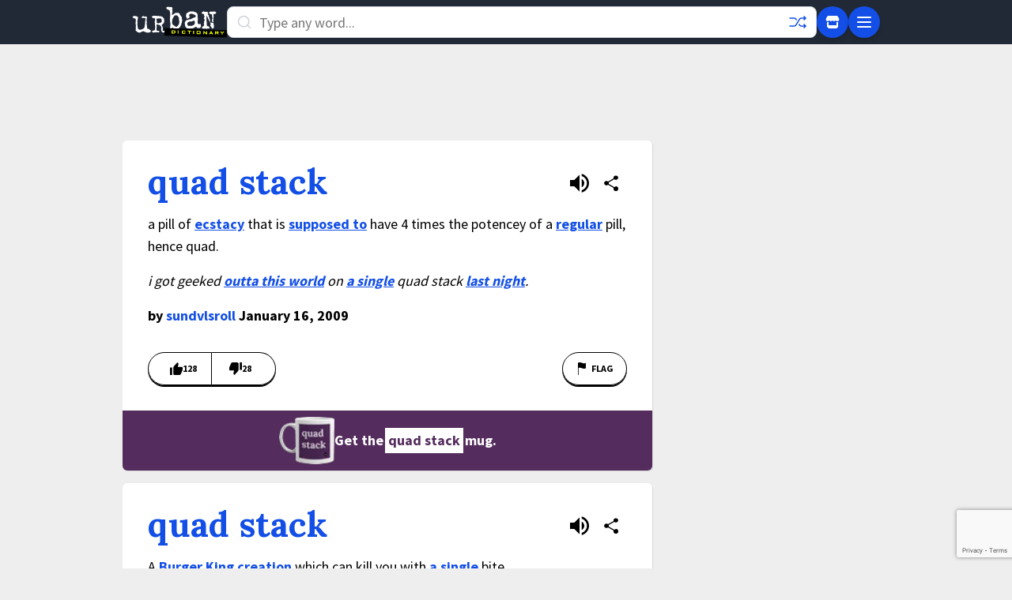

--- FILE ---
content_type: text/html; charset=utf-8
request_url: https://www.google.com/recaptcha/enterprise/anchor?ar=1&k=6Ld5tgYsAAAAAJbQ7kZJJ83v681QB5eCKA2rxyEP&co=aHR0cHM6Ly93d3cudXJiYW5kaWN0aW9uYXJ5LmNvbTo0NDM.&hl=en&v=TkacYOdEJbdB_JjX802TMer9&size=invisible&anchor-ms=20000&execute-ms=15000&cb=j75qk3wmriny
body_size: 45059
content:
<!DOCTYPE HTML><html dir="ltr" lang="en"><head><meta http-equiv="Content-Type" content="text/html; charset=UTF-8">
<meta http-equiv="X-UA-Compatible" content="IE=edge">
<title>reCAPTCHA</title>
<style type="text/css">
/* cyrillic-ext */
@font-face {
  font-family: 'Roboto';
  font-style: normal;
  font-weight: 400;
  src: url(//fonts.gstatic.com/s/roboto/v18/KFOmCnqEu92Fr1Mu72xKKTU1Kvnz.woff2) format('woff2');
  unicode-range: U+0460-052F, U+1C80-1C8A, U+20B4, U+2DE0-2DFF, U+A640-A69F, U+FE2E-FE2F;
}
/* cyrillic */
@font-face {
  font-family: 'Roboto';
  font-style: normal;
  font-weight: 400;
  src: url(//fonts.gstatic.com/s/roboto/v18/KFOmCnqEu92Fr1Mu5mxKKTU1Kvnz.woff2) format('woff2');
  unicode-range: U+0301, U+0400-045F, U+0490-0491, U+04B0-04B1, U+2116;
}
/* greek-ext */
@font-face {
  font-family: 'Roboto';
  font-style: normal;
  font-weight: 400;
  src: url(//fonts.gstatic.com/s/roboto/v18/KFOmCnqEu92Fr1Mu7mxKKTU1Kvnz.woff2) format('woff2');
  unicode-range: U+1F00-1FFF;
}
/* greek */
@font-face {
  font-family: 'Roboto';
  font-style: normal;
  font-weight: 400;
  src: url(//fonts.gstatic.com/s/roboto/v18/KFOmCnqEu92Fr1Mu4WxKKTU1Kvnz.woff2) format('woff2');
  unicode-range: U+0370-0377, U+037A-037F, U+0384-038A, U+038C, U+038E-03A1, U+03A3-03FF;
}
/* vietnamese */
@font-face {
  font-family: 'Roboto';
  font-style: normal;
  font-weight: 400;
  src: url(//fonts.gstatic.com/s/roboto/v18/KFOmCnqEu92Fr1Mu7WxKKTU1Kvnz.woff2) format('woff2');
  unicode-range: U+0102-0103, U+0110-0111, U+0128-0129, U+0168-0169, U+01A0-01A1, U+01AF-01B0, U+0300-0301, U+0303-0304, U+0308-0309, U+0323, U+0329, U+1EA0-1EF9, U+20AB;
}
/* latin-ext */
@font-face {
  font-family: 'Roboto';
  font-style: normal;
  font-weight: 400;
  src: url(//fonts.gstatic.com/s/roboto/v18/KFOmCnqEu92Fr1Mu7GxKKTU1Kvnz.woff2) format('woff2');
  unicode-range: U+0100-02BA, U+02BD-02C5, U+02C7-02CC, U+02CE-02D7, U+02DD-02FF, U+0304, U+0308, U+0329, U+1D00-1DBF, U+1E00-1E9F, U+1EF2-1EFF, U+2020, U+20A0-20AB, U+20AD-20C0, U+2113, U+2C60-2C7F, U+A720-A7FF;
}
/* latin */
@font-face {
  font-family: 'Roboto';
  font-style: normal;
  font-weight: 400;
  src: url(//fonts.gstatic.com/s/roboto/v18/KFOmCnqEu92Fr1Mu4mxKKTU1Kg.woff2) format('woff2');
  unicode-range: U+0000-00FF, U+0131, U+0152-0153, U+02BB-02BC, U+02C6, U+02DA, U+02DC, U+0304, U+0308, U+0329, U+2000-206F, U+20AC, U+2122, U+2191, U+2193, U+2212, U+2215, U+FEFF, U+FFFD;
}
/* cyrillic-ext */
@font-face {
  font-family: 'Roboto';
  font-style: normal;
  font-weight: 500;
  src: url(//fonts.gstatic.com/s/roboto/v18/KFOlCnqEu92Fr1MmEU9fCRc4AMP6lbBP.woff2) format('woff2');
  unicode-range: U+0460-052F, U+1C80-1C8A, U+20B4, U+2DE0-2DFF, U+A640-A69F, U+FE2E-FE2F;
}
/* cyrillic */
@font-face {
  font-family: 'Roboto';
  font-style: normal;
  font-weight: 500;
  src: url(//fonts.gstatic.com/s/roboto/v18/KFOlCnqEu92Fr1MmEU9fABc4AMP6lbBP.woff2) format('woff2');
  unicode-range: U+0301, U+0400-045F, U+0490-0491, U+04B0-04B1, U+2116;
}
/* greek-ext */
@font-face {
  font-family: 'Roboto';
  font-style: normal;
  font-weight: 500;
  src: url(//fonts.gstatic.com/s/roboto/v18/KFOlCnqEu92Fr1MmEU9fCBc4AMP6lbBP.woff2) format('woff2');
  unicode-range: U+1F00-1FFF;
}
/* greek */
@font-face {
  font-family: 'Roboto';
  font-style: normal;
  font-weight: 500;
  src: url(//fonts.gstatic.com/s/roboto/v18/KFOlCnqEu92Fr1MmEU9fBxc4AMP6lbBP.woff2) format('woff2');
  unicode-range: U+0370-0377, U+037A-037F, U+0384-038A, U+038C, U+038E-03A1, U+03A3-03FF;
}
/* vietnamese */
@font-face {
  font-family: 'Roboto';
  font-style: normal;
  font-weight: 500;
  src: url(//fonts.gstatic.com/s/roboto/v18/KFOlCnqEu92Fr1MmEU9fCxc4AMP6lbBP.woff2) format('woff2');
  unicode-range: U+0102-0103, U+0110-0111, U+0128-0129, U+0168-0169, U+01A0-01A1, U+01AF-01B0, U+0300-0301, U+0303-0304, U+0308-0309, U+0323, U+0329, U+1EA0-1EF9, U+20AB;
}
/* latin-ext */
@font-face {
  font-family: 'Roboto';
  font-style: normal;
  font-weight: 500;
  src: url(//fonts.gstatic.com/s/roboto/v18/KFOlCnqEu92Fr1MmEU9fChc4AMP6lbBP.woff2) format('woff2');
  unicode-range: U+0100-02BA, U+02BD-02C5, U+02C7-02CC, U+02CE-02D7, U+02DD-02FF, U+0304, U+0308, U+0329, U+1D00-1DBF, U+1E00-1E9F, U+1EF2-1EFF, U+2020, U+20A0-20AB, U+20AD-20C0, U+2113, U+2C60-2C7F, U+A720-A7FF;
}
/* latin */
@font-face {
  font-family: 'Roboto';
  font-style: normal;
  font-weight: 500;
  src: url(//fonts.gstatic.com/s/roboto/v18/KFOlCnqEu92Fr1MmEU9fBBc4AMP6lQ.woff2) format('woff2');
  unicode-range: U+0000-00FF, U+0131, U+0152-0153, U+02BB-02BC, U+02C6, U+02DA, U+02DC, U+0304, U+0308, U+0329, U+2000-206F, U+20AC, U+2122, U+2191, U+2193, U+2212, U+2215, U+FEFF, U+FFFD;
}
/* cyrillic-ext */
@font-face {
  font-family: 'Roboto';
  font-style: normal;
  font-weight: 900;
  src: url(//fonts.gstatic.com/s/roboto/v18/KFOlCnqEu92Fr1MmYUtfCRc4AMP6lbBP.woff2) format('woff2');
  unicode-range: U+0460-052F, U+1C80-1C8A, U+20B4, U+2DE0-2DFF, U+A640-A69F, U+FE2E-FE2F;
}
/* cyrillic */
@font-face {
  font-family: 'Roboto';
  font-style: normal;
  font-weight: 900;
  src: url(//fonts.gstatic.com/s/roboto/v18/KFOlCnqEu92Fr1MmYUtfABc4AMP6lbBP.woff2) format('woff2');
  unicode-range: U+0301, U+0400-045F, U+0490-0491, U+04B0-04B1, U+2116;
}
/* greek-ext */
@font-face {
  font-family: 'Roboto';
  font-style: normal;
  font-weight: 900;
  src: url(//fonts.gstatic.com/s/roboto/v18/KFOlCnqEu92Fr1MmYUtfCBc4AMP6lbBP.woff2) format('woff2');
  unicode-range: U+1F00-1FFF;
}
/* greek */
@font-face {
  font-family: 'Roboto';
  font-style: normal;
  font-weight: 900;
  src: url(//fonts.gstatic.com/s/roboto/v18/KFOlCnqEu92Fr1MmYUtfBxc4AMP6lbBP.woff2) format('woff2');
  unicode-range: U+0370-0377, U+037A-037F, U+0384-038A, U+038C, U+038E-03A1, U+03A3-03FF;
}
/* vietnamese */
@font-face {
  font-family: 'Roboto';
  font-style: normal;
  font-weight: 900;
  src: url(//fonts.gstatic.com/s/roboto/v18/KFOlCnqEu92Fr1MmYUtfCxc4AMP6lbBP.woff2) format('woff2');
  unicode-range: U+0102-0103, U+0110-0111, U+0128-0129, U+0168-0169, U+01A0-01A1, U+01AF-01B0, U+0300-0301, U+0303-0304, U+0308-0309, U+0323, U+0329, U+1EA0-1EF9, U+20AB;
}
/* latin-ext */
@font-face {
  font-family: 'Roboto';
  font-style: normal;
  font-weight: 900;
  src: url(//fonts.gstatic.com/s/roboto/v18/KFOlCnqEu92Fr1MmYUtfChc4AMP6lbBP.woff2) format('woff2');
  unicode-range: U+0100-02BA, U+02BD-02C5, U+02C7-02CC, U+02CE-02D7, U+02DD-02FF, U+0304, U+0308, U+0329, U+1D00-1DBF, U+1E00-1E9F, U+1EF2-1EFF, U+2020, U+20A0-20AB, U+20AD-20C0, U+2113, U+2C60-2C7F, U+A720-A7FF;
}
/* latin */
@font-face {
  font-family: 'Roboto';
  font-style: normal;
  font-weight: 900;
  src: url(//fonts.gstatic.com/s/roboto/v18/KFOlCnqEu92Fr1MmYUtfBBc4AMP6lQ.woff2) format('woff2');
  unicode-range: U+0000-00FF, U+0131, U+0152-0153, U+02BB-02BC, U+02C6, U+02DA, U+02DC, U+0304, U+0308, U+0329, U+2000-206F, U+20AC, U+2122, U+2191, U+2193, U+2212, U+2215, U+FEFF, U+FFFD;
}

</style>
<link rel="stylesheet" type="text/css" href="https://www.gstatic.com/recaptcha/releases/TkacYOdEJbdB_JjX802TMer9/styles__ltr.css">
<script nonce="KjZhC343I3EbDFlA4IWa7w" type="text/javascript">window['__recaptcha_api'] = 'https://www.google.com/recaptcha/enterprise/';</script>
<script type="text/javascript" src="https://www.gstatic.com/recaptcha/releases/TkacYOdEJbdB_JjX802TMer9/recaptcha__en.js" nonce="KjZhC343I3EbDFlA4IWa7w">
      
    </script></head>
<body><div id="rc-anchor-alert" class="rc-anchor-alert"></div>
<input type="hidden" id="recaptcha-token" value="[base64]">
<script type="text/javascript" nonce="KjZhC343I3EbDFlA4IWa7w">
      recaptcha.anchor.Main.init("[\x22ainput\x22,[\x22bgdata\x22,\x22\x22,\[base64]/[base64]/[base64]/eihOLHUpOkYoTiwwLFt3LDIxLG1dKSxwKHUsZmFsc2UsTixmYWxzZSl9Y2F0Y2goYil7ayhOLDI5MCk/[base64]/[base64]/Sy5MKCk6Sy5UKSxoKS1LLlQsYj4+MTQpPjAsSy51JiYoSy51Xj0oSy5vKzE+PjIpKihiPDwyKSksSy5vKSsxPj4yIT0wfHxLLlYsbXx8ZClLLko9MCxLLlQ9aDtpZighZClyZXR1cm4gZmFsc2U7aWYoaC1LLkg8KEsuTj5LLkYmJihLLkY9Sy5OKSxLLk4tKE4/MjU1Ono/NToyKSkpcmV0dXJuIGZhbHNlO3JldHVybiEoSy52PSh0KEssMjY3LChOPWsoSywoSy50TD11LHo/NDcyOjI2NykpLEsuQSkpLEsuUC5wdXNoKFtKRCxOLHo/[base64]/[base64]/bmV3IFhbZl0oQlswXSk6Vz09Mj9uZXcgWFtmXShCWzBdLEJbMV0pOlc9PTM/bmV3IFhbZl0oQlswXSxCWzFdLEJbMl0pOlc9PTQ/[base64]/[base64]/[base64]/[base64]/[base64]\\u003d\\u003d\x22,\[base64]\\u003d\\u003d\x22,\x22Zgliw6ZELmHCm8OrBcOHwqzDo8K6w5/DowU4w5vCs8KBwoILw6jCqjjCm8OIwrPCqsKDwqcrISXCsFFIasOuYcKwaMKCBMOOXsO7w69QEAXDhcK8bMOWVzt3A8Ksw6YLw63Cq8Kgwqcww67Ds8O7w7/DtmdsQzBaVDx4Ky7Dl8Ogw6DCrcO8TxZEACnCjsKGKlZ5w75ZZlhYw7QYaS9YJMK9w7/CojUjaMOmU8OxY8K2w6Fxw7PDrStQw5vDpsO1YcKWFcK3M8O/[base64]/[base64]/wpcmQGRhw5w6wq7CqMOLw4dzB8KQWsODDMKQKVfChXrDgQMtw6rCjMOzbi0uQmrDvyggL3rCgMKYT1rDsDnDlUzCuGoNw71gbD/CrMOpWcKNw7fCpMK1w5XCtF8/JMKkRyHDocKFw4/CjyHCtSrClsOyXsOHVcKNw59bwr/CuCxKBnhyw417wpxdIHdwcGJnw4IZw7FMw53DqlgWC3/CvcK3w6tcw7wBw6zCssKgwqPDisKfc8OPeD50w6RQwpIuw6EGw6A9wpvDkTTChknCm8Oiw4B5OHNEwrnDmsKdcMO7VXcpwq8SDhMWQ8OJWwcTTcOEPsOsw7bDh8KXUm3CocK7TTFST3ZYw53Dmx3Dp2HDjmMNaMKodQfCsWxMa8KeOsOwAsOkw4XDksK1PW4aw4/CpsOmw7wvehd/cmHCuwxnw7PCkcK8AGLCuFBpLD7Dp3jDkcKFECxbaXDDkGorw5kswr3CrsKYwrrDuHzDjMK2LcOAw5DCiQQRwprCgE/DjQ4SaVHDkiZJw7UdNsOPw48Ww5FUw68rw7E5w7NKD8Kvw5Qkw7zDgRcWPQ3CvcK5a8O2OcOxwpBEAsKsMCDDv20AwoHCpgPDm35PwoIdw4MvJjc5FzLDgXDDhMO8AcOPQi/Dk8Kuw71bKQB6w5bClsK2fwPDohdkw4TDocKCwq/CjcOvccOTS3NPcT5xwqouwpdMw6txwq7CgWzDp2fDqwdNw4vDiGc5w7JAW2Rrw5fCrBzDncK3I2lbCknDj2zCqMO3AmfCt8OHw7ZjATglwpExW8KyIsOwwpQMw5t9c8O5WcKywqFowoXCiXHCqMKLwqQISMKaw55eUF/Cs35tGcO2bsO2I8O2ZMKcWkHDhCDDvnrDrmfDqTTDpMODw51lwoV7wpbCrMKGw7/DkFlew6hJKsKbwqDDksKsw5jCvwJhNcKDVsKuw4ICLRvCnMOZwokSNsKZUcOpEVDDi8Kmw7RDJkpXYw7CgD/DhMO1PgbDmFNow5XCuznDk03DpMK2FmzDvWDCrMOMVkoHw74Kw54TfcO2Y0Rxw5jCuGXChcKLNF/CmGLCuS5BwoHDj0nCgsOMwobCoQtgSsKjC8Kmw7FpUcK1w7MHD8KawoLCuQtObj8lI0zDuzd2wooFb18fbj8Uw5E3wpPDiyBpO8OuQB7DkwHDjUXCrcKmcsKxw6h9fDsiwpw/QHURGcOkWU93wpPDpwBPwrBxa8OWPwsMK8OUwr/DrsOTworCkMObT8KLwokgeMOGw7TDmsOmw4nDhmUfBBLDjHh8wr3CqXrCtBUXwotzFcOpwrLCjcOGwpLCksKPEjjDgX8awr/DucK5CMOqw5ROw6/DnRLCnirDuU7DlgJKUcOcUx7DiTZPw5/Ds3oiwpxJw6kWGW/DsMO4KMKde8K8esO8SsKyRsOddj9UC8KgW8OCXm12w5rCvAvCsE/[base64]/BDHDjMOKwqPCosOLGXHClcOawoDClEDDqGXDi8OAazENfcK6w71tw5XDqnDDv8OOIcK9eSbDlEjDjsKQBcOKC3Mvw61Ae8O1wohcOMKkOmF9wr/Cj8KSwrxZwrRnNlrCpA46wrzDrcOGwp7DnsKiw7IARTjDqcKybW8jwqvDosKgBgkuJ8OlwrvCoBTCkMKZYDVbwpXCgsO6ZsOaTUzDn8OVw4PDhMOiwrbDnzonw7F3UAxKw6BKSWw/FmbDh8OFG2HCiGvCglPDgsOrBVHCs8KMGxrCuijCrVFWHsONwofDsUTDok0XM2vDgkfCqMKmwpM5LEgpcMOpfsKMw4vCksOQIkjDrhTDhcOxM8Omw43DisK3c3vCiEPDgRlRwqXCqsOqA8ONfCxgWGDCosO/OcO2MsKXIVzCg8K0EMKTazDDnyHDhMO9PMKewq9RwqvCrsKOw5rDpDhJJn/[base64]/ChiTDj1h1w4NYBRBkwoE9RMOlwrUXwrfDgMK7JcKGQmlkbnzCusO1cQFBZMKpwqUxFsKKw43Di3I4WcKhNcOxwqHDixTDjMOrw5cwD8O1woPDmwhFw5HChcOkwokIJw9Wd8OCXQPClRAPwqUiwqrCjnPCn0fDiMO3w5QpwpHDo2/[base64]/Du8KULgvDuGUIwpDCh8O9wqhAw6bCoMOzw77CkAnDkmlnSGXCkUYoA8KrD8OuwqYlDsOTE8KwRB42w7LCq8O1PjbCk8K0wpAwU3zDocOqwp1KwosScsKJPcK1TRXCjW8/[base64]/CmBjCqVnCjy7DgjnDkMOnwonCksKlwrZfLwAQGlJCZ1jCpxzDj8Oaw6nDr8KEScKhw5VTMH/CtnItRQvCmlVUZsKnL8KjA3bCjj7DmzTCnHjDrwrCoMKAM0Esw5bDpsO3fDzCu8KPNsOIw4xDw6fDk8Oiwq/DtsOjw53DqcOoScKLZ2HDrMK/c281w4nDsiTClMKFK8K5w659wqnCscOUw54YwqnChEQGPsOhw75ACXkdW2NVYGMyHsO0w75YeSXDnl7DtyEiAWnCuMOjw5pFYGp0woEpQFw/ARd/w4RWw5wSw4wiwprCtQnDpG3CqTXChyPDvGpMTysVVVPClDYlMMOYwp/[base64]/DrsOXw7fDt0/[base64]/ClcKrI09Cw5bCpcOmwrfCigciVsOGw5fCky9lwqPDocK7w4PDpsOMwqnDr8OLTMOEwpPCl0rDq3nDrycDw4pLw5bCrkVrwr/DpcKJw4XDhT5hOWxeLsO7UcK6YcOAb8KsSRZvwo1uw4wTwo1+FXnDvj4KYMKHB8K3w7MUw7TDrsKqfBHDpXU+w446wqHCmFN3woBhwrc4MGzDumNSAG15w43Dl8OpLsKIOn/DucONwpI6w5/CgcOZdsKUwpd2w6A1EEIOwq53MVDChRfCoSDDlFTDkTvCmWg8w6LDvTTDisOfw5/ChjXDsMKlSh4uwrVLw4R7wovDhMO4Cglpwqxqw55mb8OPecKzBcK0VFREDcOrEWzCiMOfc8KxLy9Twr3Cn8O6w43DgcO/L0MZwoUUDEfCs13Dt8OYUMKHw7XDumjDlMOJw4wlw7k1wqoVwopmw6jDkRFxwplNNBt6wpjDr8KNw73CusKRwpHDncKGw7wCd3kEYcKEw7EbTGVoWBgBMXrDvMOxwpRbJMKmw553S8KLXXLCnB7DssKwwp7DuVxbw6rCvg5/J8KXw5XClgUiGsKcfXLDscKLw57DqcK4LsOUe8OcwrnCshvDty1HGSjDj8KhBcKzwpHCjFDDh8Kjw651wrXCkEzCjRfDpcOif8ODw7sldMOKwo/DvcOXw4xGw7bDpnPClCFuUSYwJWJZQcKSeFvCqxzDscKKwoTDosO0wqEDw7bCrRBMwo1DwrTDrMKlbhkXCcKgdsOwYcOWwrPDvcODw7zCi1/DpxYrNMO+U8KLXcOaTsO3w7/DlS4LwpjCrkRPwqMdw4Ejw6/[base64]/[base64]/CkDFBwrPCoSUdPGTChMONw5rDl2xtOMKawoY8w7HCkMOGwoTDosOWYsO1wqBDecOtecK7M8KeLWx1worCocK9a8OgIxleUsKuGy/[base64]/Ck8KDBMOdNcO7wp4xIlbCnR1oUEZGwpjCoCoeA8Kdw4zCgTPDicOYwqJoKA3CqT/Cs8O3wpRVF1t1w5ZvZEzCnTzCssOJeCMRwqrDoUwtdHwndl0MVhPDqR1Cw5Euwqp6AcKcw7BYQ8OcGMKBw5Bjw5wLcQpAw4DDjUB8w6F0BsONw7cXwqvDu2jCmR0FIMOww7IIwpIXRsKlwo/[base64]/[base64]/ColHCnHbDlcO6w6jCm37CpVLCoMKUw6gdw5g6w7ByCUkiw6DDnMK0w6M/worDjcOdYsOaw4oQOsOhwqcRFVPDpntew7gZw4gJw7Vlw4nCvMOVfXPCp33CuyDDsA7DtcKjwqLCpMOWYsO0WcObanJYw4Iow7rCo2TCmMOpMsO4w7t2w67DhEZFMjvDrBvCryEowoDDmygmIyvDpsKTXEITw7JUScKGREPCsTlULsOPw4pZw4/Du8KENjDDlsKvwrF8AsObWnzDlDQnwrRww7JkDU8mwrrDhcOfw480IFo8TQXCgsOnMsOqYMOVw5BHDSkPwqAXw5XCgGUpwrfDtMO8NsKPLcKXMcKecnPCmnJ1a1fDusOuwpFhH8Klw4DDgMK6YlnCljnDr8OqM8KnwpIlwp/Cr8KZwq/[base64]/FsOdw4XCnXIqMcK+wobCkMKpGFNew5LDrMO2wrVDY8Otw63CgDkGQWjDpT7Dg8Osw7wQw4rDucKxwqfDkxjDmVnClSXDlsObwoN9w7tydsK+woBnTAwdcMKgJktxCcO3wo9Uw5nCnA/[base64]/[base64]/PsOrw7PDv8K7OsK9HH7CvMKRw4zDgHlSX0ZuwrU7H8OPLMKaZULDjsO3w4rCi8ONOMKic282NhR1wpfCgzNAwp/DokXDgm40woDCisOTw7DDkAXDhMKeA2oxFcKqw67DnV5JwoPDpcOUwpXDksKhLyzCqkR4MT98eVHDolLCuzTDjXIZw7YIw6LDnsK7QBknw5TCmsO0w7k5V0jDjcK/VsOnRcO1B8K+wpJ4VGI7w5B6w4DDiFnDtMKIeMKVwrnCrsKcw4nCjCt8c0wvw4RBZ8K9w4AqdgXDk0bDs8ORwobCosKbwoLDh8OkFSTDt8KtwpjCt1zCosOEXHbCocO9wpLDjlLCsE4OwpQEwpLDr8OOH2FDIHLCpsOdwqLCkcOsU8OmX8KjKcK3XsKKFsOcXz/CuQkFYcKlwp7Dp8KFwqHCnz8QPcKMw4fDmsO7Qkl4wobCnsKnHFrDoEYXbXHCi38CNcOdeS3CqT8CSyDCmMKhamnDqnMTwrcqAcOufcObw7nCoMOSwp1Xwq/[base64]/ClcOreix4wq7CicOxCcO3w4TDmAzCpnzCmsKJw7fDj8KdLn3CsGLCmUjDssKiH8OZXUVIJWoWwpLChgJAw6PDq8KIY8Ohw5zDtUl/[base64]/DiMOHJEgsw7nCnMOnNcKlAU7DksKdfQfCpcKDwqB8w5RwwonDkcKQUlsrLMOqWg/CoE9VU8KdNzLChcKgwppOXS/CuHnCvFfCjzTDjm0Lw5ADwpbCiFDCq1FyeMOxIAINw5/[base64]/d8Kkw79FHHRZw6tbPmJGA8KVw5XCvcOpKsObwqXDlxvDrRfCkjnClRl0fsK8w7MDwokPw7gMwo1AwofCvzHDlF9yODMVTSnDv8KTQMOTVE7CpMKjw5YyIgUgA8O+wpsbNnQtwo4pOsKwwpgvChfDpl/CgsKYw6JmFsKYFsOxwrPCgsK6wo8BT8KfecOnQcKiw5kVAcONRCV9HcKQGE/[base64]/[base64]/Dty3Dn8KmC8OSwphvw7bDk8OWwovDh8OxMsKPB35TZMKfEAXCuTvDhMKjF8OwwrHDj8OsIwoDwrjDlsOGwoxYwqTCvh3Di8Odw7XDnMOyw6zCkcKpw4gPCwZoYQrDk2h1w6IUwp8GEnJTLHLDk8Obw4/DpUzCg8O0Fy/[base64]/Pigfw4zCsF8vw4XDlW3DncKswqMXQSLCp8KeCTHDp8OFcWHCgxTCoUEwLsKjw7/[base64]/Dl34+w6AlwrfDicKUw6/DkWU1T8O1wq3DhsKNIcKIwo/[base64]/[base64]/CgMOywrrCi8O3wrNTKQ3CvMKaAMOdXibCrcKUwpjCjSojwpjDj0kCwoHCtyAvwoXCsMKLwp11w7gTwo/[base64]/[base64]/CuMKOYMO6bMOUGsKiIcOxwp12NRfDpcOdDVDDo8K4wpspMcOKwpRGwpvDljJnwo/Dq009EcOtc8OjRcOJRQXChXHDpRZYwqzDpxrCj1E0O1/Dq8KsLMOzUz/[base64]/ClsKcw5/Cr8K4XMKYTW4DfSdcw5vCnl47w5rChsKiw5xswq4QwqbCtyjCgcOPesKGwqh4fgkIFcOpwrY2w5nCjMOfwqtqK8KZHMKidFbDqsOVwq/[base64]/CtVHCqcOTw5HDmMOFSMOlw4ouwrLCmsKBJGkfbSdIKsOXwqvCg23DoVvCthghwoM6w7XCl8OnFMOIIwHDtAkeYsOkwrnCoEN3GHwjwo7CsEx4w4JXYmLDpi/CtX8fE8Oaw4/[base64]/wrgxVMOXXwMUwrzDrMOkwp3DjXwjW8OBw5l1YHUzwo7CvMK4woXDrsOgw6DDlsOdw6HCpsOGDTZhw6rCpG5ielXCvMOOGcO4w4PDvMOUw55iw5rCisKzwrvCp8KzDnfCgy56wo/[base64]/w4TCqitYw5g+QMKqwqUiPsKZw7gsSjoOw7rDtDdvWFpyXsKRw4cYbhQHFMKkZWrDtsKqDW3CjcKLQsOCKHzDnsKNw6IlQcKYw69jwqHDr3VHw5HCtGHDlm3CtsKqw7zDkwJICcO0w4AvaTXCrsKoL0QGw5QML8OETRtMZMO/wo9FBcKsw53DrmjCqMOwwrg2wr5jL8OfwpMqakBlARdjwpcncRrCjyM7w5vCo8OVbH5yTsKRVsO9HxBFw7PCvw9QYixCN8KgwrbDtCwKwq1cw7lmAlXDiU7CgMKvMcK/w4TDlsOXwp/Dk8OeNgXChMK0TC/DnMOhwoJqwrHDvcKXwrR/SsOIwqNAwrAkwoXCjHwmw7BKW8OvwpkpEMOqw5bClMO1w7QcwqfDkMO6fsKbw4pYwqXDpyYAJsO4w4E3w7nCmHDCjXvDo20TwrVZfFnCkTDDiTsWwqbDkMO8ZCxQw5toDHvCv8OBw4XCvR/[base64]/ClsOOGGoZwrw0VcOZwpdyARlgw7leVUvDsMKNPgHDvk86bMOzwpbCtMO8w57CosO2wr5rwojDo8Orw48Xw5/Dl8OVwqzCg8O/cDYxw6vCjsOfw6/Cmn8VG1pow7vDrMKJAn3DhyLCo8OYdVHCm8OxWsKIwrvDmcOZw6/[base64]/CkgvChUXDgAAQw5nDscOVIXNOw74fU8Oywot2fsO5WWAnT8O+K8OQecOwwrrCpH7Dt14WCcKpPTzCucOdwrrCvnM7wpFnI8KlGMONw7zCnBhuwp7Cv0Ncw5XDtcKewozDusKjwoPCg0zDmTFow5/CiVLCosKOP01Bw5nDtMKdM1bCtMKhw7kGC1jDimLCucKjwo7CjxE9wo/CtwTCqMOBw7QTwoI7w7/DjDdfHcO4wqvDgX5+N8OdM8Oyek/DqcO3ajXCgcKBw54ywocNDiLChMO9wo8QR8O6woMAZcOXe8OLM8OxASN2w5A9wrFEw4DDr0vDtQrCmsOvwrvCtsKbNMOQwrLCnTXDncKbR8OZDGcNORpDNMK/wovCrzgnw5rDnQjDtAjCgycrwrjDr8KUw4RuLysHw6XCvGTDv8KwDEM2w6dkYMKMw7grwrR4w6jDmkLDqE4Hw7k6wrgQwpTDt8OIwq7DgcKfw6okF8Kfw5TCgCzDosOoVnrDvyzDqMOBITjCu8KfSEHDmsObw44/Jh44wpbCtWU9SsKwXMKHwqPDojbCn8K7BMO0wo3Dr1RKAwTCsT3DisK9w69SwobCgsOKwpbDkTbDiMOcwoDCmRAPwoXChAjDl8KRXVQjPSLCjMKPJwrCrcK+wqUPwpDDjHkKw490w6vCkQ7DocOZw5/CqcOvGsOsLcOVBsOkV8KFw7VfZsOhw6TDqDJAVcOgbMKwYsOjasOURwTCtMOmw6UkXgDDlS7DjcOHw4LCpiRJwo19wpzDiDrCu31WwpbDisK8w5PDnGlWw7VHFMKYF8OjwpRfTsK4IUVFw7PCqhjDmcKmwpQkNsO4ICYxwosowrwUIDzDpisFw5wgw6h/[base64]/[base64]/DrGFcw6M0LwvDkD8xPsOHwo3Dvkkvw6DCkMOAc0ksw6vCg8OTw4vDoMKaZCFTwrYRwoPDtjoVfz3DpTHCgsKVwoDCghB6I8KjO8KRwqPDo3DDqWzCncKxfU8Nwqo/HTLDp8KSCcK4w4/DvBPChcKmw6oRYXRMw7nCrsOhwpw8w4LCrkXDgTLDmVwuw6/DrMKAw4rDp8Kdw7LCoRMNw6oSfcKZKErCkjvDpGkKwoExeXgfD8KQw4lJGwoFb3jCtjXCgsKmCcKtbWLDsw8zw58aw4vCk0lWw60QfALCuMKZwrApw4rCoMOie0kcwo7DtMKbw75GIMO3w7ddwoLDh8OSwq8uw6dUw4fCjMKLfRnDrCfCtsO4eEBQwplqI2TDqcK/[base64]/CocOnWXBQw5UoNF7DqMOwwoLCocKowrLCv8KFw7PDtQYKw6HCqHPCusO1wrlcXifDpsOowqXDu8KNwoxNwqnDgTIka0DDrBLCo1wCSGXDrywJw5DCrgQSRsO9EnxMWsK4wobDicOLw5DDjRxsY8KFVsK9ecOZwoAkK8KOKMKBwojDrRXCp8KPwoJ9wonCiyJFDl/CisOfw5t5GXp+w6t/w7QWR8KWw5rDgGcTw6VFag/DtMK7w7lzw4bDgMK/b8K8AQpAKWFcCsOSwo3Cq8K+RVpIwrwEw4rDpsOcwow2w6bDhn4Cw6nCiRPCu2fCj8Oywo8qwrfCncO7wpIZwpjDl8OLw4DChMORCcOodH3CrGh2wonDgMKVw5I/wrLDhcK8w6R5EjjDgcODw5MMwopPwovCs1FCw6QZw4/DmE5vwqtdMFHCqMKrw4URbWkMwqzCqMO5KkxLFMKiw44/w65+dABxM8OBwo8lB1xHXyxXwrZeQ8Kfw7pKwpRvw5XCpsKswplXN8KtSlzDusOPw7PCvcKww5RYAMOsY8OUw6LCvhNuGcKow4PDrsKlwrMbwo7DlwsIfMOlU1cBCcOlw6EfO8OgZMKPD3jClS5/PcOuCRjCnsKkVA7CkMKcw5PDosKmLMKOwqfDuUzCtMOuw5vDvWDDh1TCvMKHJcOCw7RiUC9XwpshAhoew7TChMKSw5jCjcKwwp3DjcOYwoRSZMOhw5/CosOTw4sSFgfDmX41KF0aw4AvwpxYwpTCvXDDmV4fVCDDq8OCFXXDljTCu8KWGEbCjMK6w7vDusK/IEstfzhJfcKTw6YAXT/CmXJVwpTDvmx+w7ICw4fDhMO7J8O8w6/[base64]/DiBzClQXClhEpwrrDtcKEw4zCv8KYw713RcOGTcO7dMK1PWTCv8K/EQRpw5TDk2AnwoI2JDsgJE4sw5LCjMObw7zDlMK/[base64]/DkMOmw5jDqcK/w5PCj8KjM8K3bB8hKGbDnsKlwq4LFsONw4TCpWDChcOqwpjClcOIw47DgMK6w4/[base64]/bMK2HcORfTrCpEbDrcOIwrDDpcKTwojDusOeAlhmwrxWWgpRGcK7QBfDhsOIDsKFEcKgwrrCnDHDnCxrw4Unw4BKw7/[base64]/Cs8O3FCzCq3wUGxR7worDo8OhCMKCLsK+Nz7DhsK2w7NVbsKsBnp7W8KYQMK+aCLCmW/DnMOlwqTDjcOVccOGwobDvsKew6DDlwgVwqUbw6Q2GXM6Xgddwp3DoXDChWDCojXDuHXDiUrDqTfDncOsw51RK1nDhTBeB8OkwrwGwo/DtsKTwqMxw79KBsOMOcKXwqVGH8K9wr3CuMK0w6tqw59uwqsvwpZJRMOywpxXMjLCrVkAwpTDqx7CjMOAwqotUnXDvCRmwodrwr1BEsOjM8ORwpE1woVIw7VPw51KVUrCtzPCjQPCv2hSw5DCqsK/YcKIwo7Dv8KVwq/[base64]/DsKmw70Owq5lbxcObsKGw7gtbMO0w47DjsOWw5MvFxnCm8OFI8ODwqLDjGfDunAqwqEhwrZAw646JcOyHMK9w5IQTmXDjnvCminDh8OaWmRoFjtAw6zCsFk5NsOcwrwHwr47wojCjVnCqcO6cMKPacKwDcOmwqcbwp4/bm06GGR/w4IOw4QCwqAJQCDCksKNNcOPwotawpPDi8Omw6XDr2kXw77Cj8Kne8KIwqXCk8OsOHnCuwPDsMKKwo/[base64]/[base64]/DusKzPhjCnXLDpsKEb8Kvw4DDmMOIw4g9wq/Cu0RVQmjDr8OMw6vDm2jCj8Kqw5UXd8OrUcKyFcOaw4Vwwp7DgHvDiwfCtl3CmVjCmS/CocKkwpx7w7jDjsKfwqISw6lCwrUqw4U4w7XCkcOULjLDo23ChTDCj8KRYcOtRMOGL8OOZMKFIsKcBFsgTiTDh8K6FcOAw7AJHkRzG8OjwoQfBsOrHsOKTMKkwpbDiMKrwqgvZsOqKCXCrx7DmUHCqmvCsUhHwr8HR24GZMKlwqLDr37DmDEBw6HCgW/Dg8OGZsKywrxxwo7Dh8Kew64swqTCssKew7Zdw7BCw5XDlMOSw6/ChyHDhT7ChMO2bxTCmMKZTsOAwrXCoUrDrcKJw4pfX8O4w68bJ8KbdMK7wqQ9AcKrw5XDuMOeRm/CnVHDo14Zw7YITW89MkHDsyfDo8OpBCIRw74cwo9Gw7LDq8KmwogXB8KHwqopwrQBwoTCsBLDpnjCl8K1w7rDgXzCg8OKwpvCgC3CnMOmZMKCMx3CkxLDkmnDusOyd38awpHCqsKpw6ByCwVQw5bCqCXDvMK3ICLCi8OZw7bCvsK/wrTCmsKGwr4XwqbCqmDCljnCpWfDs8KnahvDjcKmDMOjQMOkHURqw5vCmFDDoxBLw6DCjcO/[base64]/eQzCsGrCtwgOLMKscsOjw5vDrXjDs8K0FcOPWWLCs8OCN3UUf2DCpS/Cj8Oow6DDqDDDgUVrw5wwURIiAHhPdsKTwoHDmBPCqhHDpMOCw6QUwrsswrUcOMO4MsOkw448GmAtP2DDgFJGQsOqwrQAwqrCl8O4CcKIwp3ChcKSwpTDlsOyCMK/woZoT8O/[base64]/Cv1DDskbDm8OvHQBIABB0OMKVwp7Cn1NxHUMpw7LCr8K9DMO7w5JXd8O9EgUgYlPDv8KFTjfDlhw4QsO7w7LCu8KyAcOcMcODMhjDmsOYwprChDDDj3l/aMKZwrrDr8O7wrpDwoIuw6PCh1PDsAlqIsOmw5fCjsKWAj9TUsKuw4d9wqTDsFXCisKrYBcRw7ACwoZKdcKsdFsqe8OsfMOLw53CoUA2wr9Kw77CnWhdw58Sw53Du8OuSsKLwqrCtzN+w5oWByx9w4PDn8KVw5nCjMK1DF7Di1/[base64]/DiMO5w49+Rg8SwprCvcOHwrfCiFE4IW3CpnhdY8KSIMO7w4/Dp8KjwrQJw7tMDcODUBfCjmHDiGbCgcK1FsODw5NGbcOKbMOhwprCscOIFMOuGsKpw7rCg2gxSsKaMijCq0TDjSfDkxkhwo4qIUXDl8K6wqLDm8OpLMKWDsKTXcKrRcOiRGxaw4oFUkw4wqHCo8OPNWfDp8KPIMOQwqQnwpY+XcOkwpbDo8K2JMOMAD/DnMKJGhRDVEvCqlYSw7tGwrbDscK6TsOYacK5wrFOwrhRImFVNCTDisOPwr3DgMKabUFpCsO4XAQ/w594OVpkFcOnfcOWPCrCjyTClg1Zwq7CkEfDoC7ClVhPw6lTTzM4KcKdYcKqZRVbfSICA8K4wq/[base64]/[base64]/woBMwp80aDnCvsKJwpMOIMK+WMOAwphZXF95CxolI8K7w700w6vCiEsewpXDq2o/[base64]/[base64]/DvMK+wpvCncOLworClsKOw5JXZcKwIzsZwpHClcOMRybCsEVyVsKmIVvDmcKQwpN9OsKlwrhXw5XDmcO1ER0zw5zCj8KCNEIvw6LDiQfClm/Dr8OEKsOEAS8Pw7nDlCbDhhTDgx5Zw4V+GMOZwq/Dmj9MwoFhwpAPa8ObwoALDyvCvTTDr8Okw40FJMOMwpRhw4V5w7pow4lXwqwVw4bCk8KTEGXCvlRCw5sowpLDsFnDoHJ9w7JFwrh9w5QuwoTDqgoiacOoAcOIw7/Cu8OIwrZ5wqvDkcOdwpbDslcxwr4Kw4PDgSfCpF3Dp3TCkV7CqMOCw7fDr8OTZlptwq0nw7DDn1fDkcKVw6XDuUZCDVLCuMOuSXMEDMKJZQRMwp3DhDzCjcKpKnfCh8OMOsOVw57CusK8w5HDj8KcwqrCjlZkwoI5P8KEw6c3wo5fwq/[base64]/woPCu8ONKsOzw4XCp0XClDpew53DhxZWwqHDmsK2wpvCvMK3RMOAwq3ChFDCtHfCj2lhw7LDkGvCuMKfH3gaecO/[base64]/CmHrCmMKlwoDChsK6fGzDjjXCvSN2R3/[base64]/DuMKcH3Yrw6rDh8KEwoRIw6fChyHCgMKfLCjCmxJnwr7Dl8Kiw4x0woBCZMKbPAl/J3sRHsKLA8K6wp5iUkLCusO5fWvCuMOIw5XDhsO+w71fE8KuJsKwCMKqUBciw6c4TX3CksK0w5cow74aey0TwqDDuifDi8O/w5hqwoh/VsOOMcKCwpUrw5Q6wp/DvjLDtcKXdwJCwpTCqDnCv2vChH3DvU3DuDPCtsOgw69zd8OSdVAWPcKSc8OGGXB9Ax7ClzXCtsKPw4LDtiQJwrRpYiM1wpMyw612wobCqD/DiksXw40ZemzCnsKyw5zCkcOma2VbecKwIXk5wrdJZ8KJasKpcMK8wrpow4jDicKaw7BTw7xsS8KLw4vCoXTDrxFGw4rChcOjZcKowqZuP0jCtgbCr8K3JsO0AMKbKQLDuWgaEMKvw43DpMOtwopTw6PDpcKaDsOYYWhNIsO9JRBtGU7Cj8KgwocswqrDkl/Dv8KKT8O3w5Q6HMOow5DCqMK6GwzDhmTDsMKlR8KWw5zCpwTCoy1WXsOAMsKNwoLDqiPDgcKSwobCusOWwrQIHjDCqcOGEkwracK6wpEAw7Ymw7HCj1dDwoodwpLCoiowUHtBMH/Cg8OPYMK1Yicsw75vMcKRwoY5VsKtwrYqw7fDgnoHWsK1K3ZQEsOfYGbCqSDCg8OHQh3DkAYGw69IXBxAw4jDrCHCqEpIMx8dw63Dtx5ZwpRswpQmwqpACcOhw6jDknTDqcKPw5TDocOzwoNVLsOGwocVw4cvwo0tQMOCP8OUw4DDmcK/w5/Dh2fChsOUw5XDpMKaw4NtYHQ1wqnCgm7Dj8KrYmNnacOvEgJLw73DgMKsw5nDiywAwp02w791wpjDusKDN04hw7/CkcOzQsKCw45DJh3CuMOuCTcaw4t+BMKfw6bDgTbCtkvDhsONGxDCs8O0w6XDmcKhcHDCjcKTw4QkWh/Dm8KUwpBAwqrCq1ZnEU/DkTfDocOedQTDlcKfLUVZGcOYN8KLB8Obwo4bw6LCgmtxIsKlQMKuDcKIQsOUcRDDt0DCqFLCgsK9AsOXZMKHwr5KKcKVbcOcw6snwppkWEw3YMKYRG/CscOjworDpMKSwr3CosOJJcOfScOEQMOfG8ODwo9bw4DChyjCqUUuSl3ClcKlOWrDtyoZeGLDk2wFwpMkBMKnVhDCrTdiwrQpwrTCowDDoMOnw71dw7QrwoM1XzTDvcOuwqJJR2RtwobCiHLCpsK8DMO3LsKiw4HCqCAnPCdlKT/ChHnCgQPCrGHDlGofWTohYMKPLz3CpEPDlEjDusK/woTDosOvccK1w6MuaA\\u003d\\u003d\x22],null,[\x22conf\x22,null,\x226Ld5tgYsAAAAAJbQ7kZJJ83v681QB5eCKA2rxyEP\x22,0,null,null,null,1,[21,125,63,73,95,87,41,43,42,83,102,105,109,121],[7668936,727],0,null,null,null,null,0,null,0,null,700,1,null,0,\[base64]/tzcYADoGZWF6dTZkEg4Iiv2INxgAOgVNZklJNBoZCAMSFR0U8JfjNw7/vqUGGcSdCRmc4owCGQ\\u003d\\u003d\x22,0,0,null,null,1,null,0,0],\x22https://www.urbandictionary.com:443\x22,null,[3,1,1],null,null,null,1,3600,[\x22https://www.google.com/intl/en/policies/privacy/\x22,\x22https://www.google.com/intl/en/policies/terms/\x22],\x22BRX+HoHXKmly1bvz+hoMFCGXaUIwEnVAAx8JTw6iwQE\\u003d\x22,1,0,null,1,1763315077982,0,0,[203],null,[247,230],\x22RC-MqOLnnMHOyS3tg\x22,null,null,null,null,null,\x220dAFcWeA4LVovvtmH03OmCJ6khzgxBbN157kn6ZVq1LlPNJtyoKL6ZQ6Ngx3_Z5dO0HfW1P0W1mhjruv_m5zii0seNfRftcnr3gg\x22,1763397877954]");
    </script></body></html>